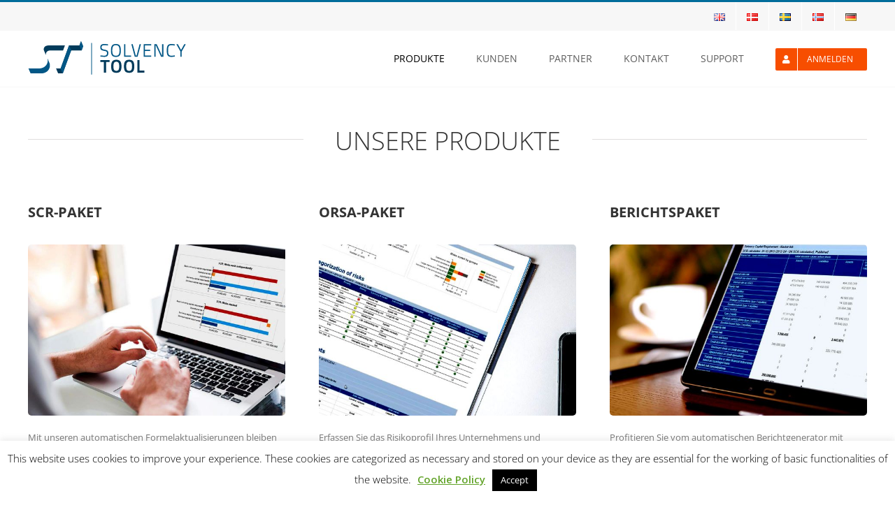

--- FILE ---
content_type: text/html; charset=utf-8
request_url: https://www.solvencytool.com/de/produkte/
body_size: 16051
content:
<!DOCTYPE html>
<html class="avada-html-layout-wide" lang="de-DE" prefix="og: http://ogp.me/ns# fb: http://ogp.me/ns/fb#">
<head>
	<meta http-equiv="X-UA-Compatible" content="IE=edge"/>
	<meta http-equiv="Content-Type" content="text/html; charset=utf-8"/>
	<meta name="viewport" content="width=device-width, initial-scale=1"/>
	<link href="https://fonts.googleapis.com/css?family=Lato:100,100i,200,200i,300,300i,400,400i,500,500i,600,600i,700,700i,800,800i,900,900i%7COpen+Sans:100,100i,200,200i,300,300i,400,400i,500,500i,600,600i,700,700i,800,800i,900,900i%7CIndie+Flower:100,100i,200,200i,300,300i,400,400i,500,500i,600,600i,700,700i,800,800i,900,900i%7COswald:100,100i,200,200i,300,300i,400,400i,500,500i,600,600i,700,700i,800,800i,900,900i" rel="stylesheet"><meta name='robots' content='index, follow, max-image-preview:large, max-snippet:-1, max-video-preview:-1'/>

	<!-- This site is optimized with the Yoast SEO plugin v19.11 - https://yoast.com/wordpress/plugins/seo/ -->
	<title>PRODUKTE - SolvencyTool (DE) - SolvencyTool</title>
	<link rel="canonical" href="https://www.solvencytool.com/de/produkte/"/>
	<meta property="og:locale" content="de_DE"/>
	<meta property="og:type" content="article"/>
	<meta property="og:title" content="PRODUKTE - SolvencyTool (DE) - SolvencyTool"/>
	<meta property="og:url" content="https://www.solvencytool.com/de/produkte/"/>
	<meta property="og:site_name" content="SolvencyTool"/>
	<meta property="article:modified_time" content="2019-04-24T19:46:13+00:00"/>
	<meta name="twitter:card" content="summary_large_image"/>
	<meta name="twitter:label1" content="Geschätzte Lesezeit"/>
	<meta name="twitter:data1" content="4 Minuten"/>
	<script type="application/ld+json" class="yoast-schema-graph">{"@context":"https://schema.org","@graph":[{"@type":"WebPage","@id":"https://www.solvencytool.com/de/produkte/","url":"https://www.solvencytool.com/de/produkte/","name":"PRODUKTE - SolvencyTool (DE) - SolvencyTool","isPartOf":{"@id":"https://www.solvencytool.com/#website"},"datePublished":"2018-04-10T10:55:45+00:00","dateModified":"2019-04-24T19:46:13+00:00","breadcrumb":{"@id":"https://www.solvencytool.com/de/produkte/#breadcrumb"},"inLanguage":"de","potentialAction":[{"@type":"ReadAction","target":["https://www.solvencytool.com/de/produkte/"]}]},{"@type":"BreadcrumbList","@id":"https://www.solvencytool.com/de/produkte/#breadcrumb","itemListElement":[{"@type":"ListItem","position":1,"name":"Home","item":"https://www.solvencytool.com/de/"},{"@type":"ListItem","position":2,"name":"PRODUKTE &#8211; SolvencyTool (DE)"}]},{"@type":"WebSite","@id":"https://www.solvencytool.com/#website","url":"https://www.solvencytool.com/","name":"SolvencyTool","description":"Calculate your Solvency II capital requirements","potentialAction":[{"@type":"SearchAction","target":{"@type":"EntryPoint","urlTemplate":"https://www.solvencytool.com/?s={search_term_string}"},"query-input":"required name=search_term_string"}],"inLanguage":"de"}]}</script>
	<!-- / Yoast SEO plugin. -->


<link rel='dns-prefetch' href='//s.w.org'/>
<link rel="alternate" type="application/rss+xml" title="SolvencyTool &raquo; Feed" href="https://www.solvencytool.com/de/feed/"/>
<link rel="alternate" type="application/rss+xml" title="SolvencyTool &raquo; Kommentar-Feed" href="https://www.solvencytool.com/de/comments/feed/"/>
					<link rel="shortcut icon" href="https://www.solvencytool.com/wp-content/uploads/2018/03/favicon.ico" type="image/x-icon"/>
		
		
		
		
				
		<meta property="og:title" content="PRODUKTE - SolvencyTool (DE)"/>
		<meta property="og:type" content="article"/>
		<meta property="og:url" content="https://www.solvencytool.com/de/produkte/"/>
		<meta property="og:site_name" content="SolvencyTool"/>
		<meta property="og:description" content="UNSERE PRODUKTE  

SCR-PAKET
  
Mit unseren automatischen Formelaktualisierungen bleiben Sie konform. Integrieren Sie Ihre Daten direkt aus Ihrem Data-Warehouse.  

ORSA-PAKET
  Erfassen Sie das Risikoprofil Ihres Unternehmens und aggregieren Sie Ihre eigenen Risikobewertungen.  BERICHTSPAKET
  Profitieren Sie vom automatischen Berichtgenerator mit vollständigem Audit-Trail und legen Sie dem internen Management Berichte"/>

									<meta property="og:image" content="https://www.solvencytool.com/wp-content/uploads/2017/10/logo_ny.png"/>
							<script type="text/javascript">window._wpemojiSettings={"baseUrl":"https:\/\/s.w.org\/images\/core\/emoji\/13.1.0\/72x72\/","ext":".png","svgUrl":"https:\/\/s.w.org\/images\/core\/emoji\/13.1.0\/svg\/","svgExt":".svg","source":{"concatemoji":"https:\/\/www.solvencytool.com\/wp-includes\/js\/wp-emoji-release.min.js?ver=fb926d2dddd4648013b88cb8d6d3679c"}};!function(e,a,t){var n,r,o,i=a.createElement("canvas"),p=i.getContext&&i.getContext("2d");function s(e,t){var a=String.fromCharCode;p.clearRect(0,0,i.width,i.height),p.fillText(a.apply(this,e),0,0);e=i.toDataURL();return p.clearRect(0,0,i.width,i.height),p.fillText(a.apply(this,t),0,0),e===i.toDataURL()}function c(e){var t=a.createElement("script");t.src=e,t.defer=t.type="text/javascript",a.getElementsByTagName("head")[0].appendChild(t)}for(o=Array("flag","emoji"),t.supports={everything:!0,everythingExceptFlag:!0},r=0;r<o.length;r++)t.supports[o[r]]=function(e){if(!p||!p.fillText)return!1;switch(p.textBaseline="top",p.font="600 32px Arial",e){case"flag":return s([127987,65039,8205,9895,65039],[127987,65039,8203,9895,65039])?!1:!s([55356,56826,55356,56819],[55356,56826,8203,55356,56819])&&!s([55356,57332,56128,56423,56128,56418,56128,56421,56128,56430,56128,56423,56128,56447],[55356,57332,8203,56128,56423,8203,56128,56418,8203,56128,56421,8203,56128,56430,8203,56128,56423,8203,56128,56447]);case"emoji":return!s([10084,65039,8205,55357,56613],[10084,65039,8203,55357,56613])}return!1}(o[r]),t.supports.everything=t.supports.everything&&t.supports[o[r]],"flag"!==o[r]&&(t.supports.everythingExceptFlag=t.supports.everythingExceptFlag&&t.supports[o[r]]);t.supports.everythingExceptFlag=t.supports.everythingExceptFlag&&!t.supports.flag,t.DOMReady=!1,t.readyCallback=function(){t.DOMReady=!0},t.supports.everything||(n=function(){t.readyCallback()},a.addEventListener?(a.addEventListener("DOMContentLoaded",n,!1),e.addEventListener("load",n,!1)):(e.attachEvent("onload",n),a.attachEvent("onreadystatechange",function(){"complete"===a.readyState&&t.readyCallback()})),(n=t.source||{}).concatemoji?c(n.concatemoji):n.wpemoji&&n.twemoji&&(c(n.twemoji),c(n.wpemoji)))}(window,document,window._wpemojiSettings);</script>
<style type="text/css">img.wp-smiley,img.emoji{display:inline!important;border:none!important;box-shadow:none!important;height:1em!important;width:1em!important;margin:0 .07em!important;vertical-align:-.1em!important;background:none!important;padding:0!important}</style>
	<link rel='stylesheet' id='layerslider-css' href='https://www.solvencytool.com/wp-content/plugins/LayerSlider/assets/static/layerslider/css/layerslider.css?ver=8.0.1' type='text/css' media='all'/>
<link rel='stylesheet' id='wp-block-library-css' href='https://www.solvencytool.com/wp-includes/css/dist/block-library/style.min.css?ver=fb926d2dddd4648013b88cb8d6d3679c' type='text/css' media='all'/>
<style id='global-styles-inline-css' type='text/css'>body{--wp--preset--color--black:#000;--wp--preset--color--cyan-bluish-gray:#abb8c3;--wp--preset--color--white:#fff;--wp--preset--color--pale-pink:#f78da7;--wp--preset--color--vivid-red:#cf2e2e;--wp--preset--color--luminous-vivid-orange:#ff6900;--wp--preset--color--luminous-vivid-amber:#fcb900;--wp--preset--color--light-green-cyan:#7bdcb5;--wp--preset--color--vivid-green-cyan:#00d084;--wp--preset--color--pale-cyan-blue:#8ed1fc;--wp--preset--color--vivid-cyan-blue:#0693e3;--wp--preset--color--vivid-purple:#9b51e0;--wp--preset--gradient--vivid-cyan-blue-to-vivid-purple:linear-gradient(135deg,rgba(6,147,227,1) 0%,#9b51e0 100%);--wp--preset--gradient--light-green-cyan-to-vivid-green-cyan:linear-gradient(135deg,#7adcb4 0%,#00d082 100%);--wp--preset--gradient--luminous-vivid-amber-to-luminous-vivid-orange:linear-gradient(135deg,rgba(252,185,0,1) 0%,rgba(255,105,0,1) 100%);--wp--preset--gradient--luminous-vivid-orange-to-vivid-red:linear-gradient(135deg,rgba(255,105,0,1) 0%,#cf2e2e 100%);--wp--preset--gradient--very-light-gray-to-cyan-bluish-gray:linear-gradient(135deg,#eee 0%,#a9b8c3 100%);--wp--preset--gradient--cool-to-warm-spectrum:linear-gradient(135deg,#4aeadc 0%,#9778d1 20%,#cf2aba 40%,#ee2c82 60%,#fb6962 80%,#fef84c 100%);--wp--preset--gradient--blush-light-purple:linear-gradient(135deg,#ffceec 0%,#9896f0 100%);--wp--preset--gradient--blush-bordeaux:linear-gradient(135deg,#fecda5 0%,#fe2d2d 50%,#6b003e 100%);--wp--preset--gradient--luminous-dusk:linear-gradient(135deg,#ffcb70 0%,#c751c0 50%,#4158d0 100%);--wp--preset--gradient--pale-ocean:linear-gradient(135deg,#fff5cb 0%,#b6e3d4 50%,#33a7b5 100%);--wp--preset--gradient--electric-grass:linear-gradient(135deg,#caf880 0%,#71ce7e 100%);--wp--preset--gradient--midnight:linear-gradient(135deg,#020381 0%,#2874fc 100%);--wp--preset--duotone--dark-grayscale:url(#wp-duotone-dark-grayscale);--wp--preset--duotone--grayscale:url(#wp-duotone-grayscale);--wp--preset--duotone--purple-yellow:url(#wp-duotone-purple-yellow);--wp--preset--duotone--blue-red:url(#wp-duotone-blue-red);--wp--preset--duotone--midnight:url(#wp-duotone-midnight);--wp--preset--duotone--magenta-yellow:url(#wp-duotone-magenta-yellow);--wp--preset--duotone--purple-green:url(#wp-duotone-purple-green);--wp--preset--duotone--blue-orange:url(#wp-duotone-blue-orange);--wp--preset--font-size--small:13px;--wp--preset--font-size--medium:20px;--wp--preset--font-size--large:36px;--wp--preset--font-size--x-large:42px}.has-black-color{color:var(--wp--preset--color--black)!important}.has-cyan-bluish-gray-color{color:var(--wp--preset--color--cyan-bluish-gray)!important}.has-white-color{color:var(--wp--preset--color--white)!important}.has-pale-pink-color{color:var(--wp--preset--color--pale-pink)!important}.has-vivid-red-color{color:var(--wp--preset--color--vivid-red)!important}.has-luminous-vivid-orange-color{color:var(--wp--preset--color--luminous-vivid-orange)!important}.has-luminous-vivid-amber-color{color:var(--wp--preset--color--luminous-vivid-amber)!important}.has-light-green-cyan-color{color:var(--wp--preset--color--light-green-cyan)!important}.has-vivid-green-cyan-color{color:var(--wp--preset--color--vivid-green-cyan)!important}.has-pale-cyan-blue-color{color:var(--wp--preset--color--pale-cyan-blue)!important}.has-vivid-cyan-blue-color{color:var(--wp--preset--color--vivid-cyan-blue)!important}.has-vivid-purple-color{color:var(--wp--preset--color--vivid-purple)!important}.has-black-background-color{background-color:var(--wp--preset--color--black)!important}.has-cyan-bluish-gray-background-color{background-color:var(--wp--preset--color--cyan-bluish-gray)!important}.has-white-background-color{background-color:var(--wp--preset--color--white)!important}.has-pale-pink-background-color{background-color:var(--wp--preset--color--pale-pink)!important}.has-vivid-red-background-color{background-color:var(--wp--preset--color--vivid-red)!important}.has-luminous-vivid-orange-background-color{background-color:var(--wp--preset--color--luminous-vivid-orange)!important}.has-luminous-vivid-amber-background-color{background-color:var(--wp--preset--color--luminous-vivid-amber)!important}.has-light-green-cyan-background-color{background-color:var(--wp--preset--color--light-green-cyan)!important}.has-vivid-green-cyan-background-color{background-color:var(--wp--preset--color--vivid-green-cyan)!important}.has-pale-cyan-blue-background-color{background-color:var(--wp--preset--color--pale-cyan-blue)!important}.has-vivid-cyan-blue-background-color{background-color:var(--wp--preset--color--vivid-cyan-blue)!important}.has-vivid-purple-background-color{background-color:var(--wp--preset--color--vivid-purple)!important}.has-black-border-color{border-color:var(--wp--preset--color--black)!important}.has-cyan-bluish-gray-border-color{border-color:var(--wp--preset--color--cyan-bluish-gray)!important}.has-white-border-color{border-color:var(--wp--preset--color--white)!important}.has-pale-pink-border-color{border-color:var(--wp--preset--color--pale-pink)!important}.has-vivid-red-border-color{border-color:var(--wp--preset--color--vivid-red)!important}.has-luminous-vivid-orange-border-color{border-color:var(--wp--preset--color--luminous-vivid-orange)!important}.has-luminous-vivid-amber-border-color{border-color:var(--wp--preset--color--luminous-vivid-amber)!important}.has-light-green-cyan-border-color{border-color:var(--wp--preset--color--light-green-cyan)!important}.has-vivid-green-cyan-border-color{border-color:var(--wp--preset--color--vivid-green-cyan)!important}.has-pale-cyan-blue-border-color{border-color:var(--wp--preset--color--pale-cyan-blue)!important}.has-vivid-cyan-blue-border-color{border-color:var(--wp--preset--color--vivid-cyan-blue)!important}.has-vivid-purple-border-color{border-color:var(--wp--preset--color--vivid-purple)!important}.has-vivid-cyan-blue-to-vivid-purple-gradient-background{background:var(--wp--preset--gradient--vivid-cyan-blue-to-vivid-purple)!important}.has-light-green-cyan-to-vivid-green-cyan-gradient-background{background:var(--wp--preset--gradient--light-green-cyan-to-vivid-green-cyan)!important}.has-luminous-vivid-amber-to-luminous-vivid-orange-gradient-background{background:var(--wp--preset--gradient--luminous-vivid-amber-to-luminous-vivid-orange)!important}.has-luminous-vivid-orange-to-vivid-red-gradient-background{background:var(--wp--preset--gradient--luminous-vivid-orange-to-vivid-red)!important}.has-very-light-gray-to-cyan-bluish-gray-gradient-background{background:var(--wp--preset--gradient--very-light-gray-to-cyan-bluish-gray)!important}.has-cool-to-warm-spectrum-gradient-background{background:var(--wp--preset--gradient--cool-to-warm-spectrum)!important}.has-blush-light-purple-gradient-background{background:var(--wp--preset--gradient--blush-light-purple)!important}.has-blush-bordeaux-gradient-background{background:var(--wp--preset--gradient--blush-bordeaux)!important}.has-luminous-dusk-gradient-background{background:var(--wp--preset--gradient--luminous-dusk)!important}.has-pale-ocean-gradient-background{background:var(--wp--preset--gradient--pale-ocean)!important}.has-electric-grass-gradient-background{background:var(--wp--preset--gradient--electric-grass)!important}.has-midnight-gradient-background{background:var(--wp--preset--gradient--midnight)!important}.has-small-font-size{font-size:var(--wp--preset--font-size--small)!important}.has-medium-font-size{font-size:var(--wp--preset--font-size--medium)!important}.has-large-font-size{font-size:var(--wp--preset--font-size--large)!important}.has-x-large-font-size{font-size:var(--wp--preset--font-size--x-large)!important}</style>
<link rel='stylesheet' id='cookie-law-info-css' href='https://www.solvencytool.com/wp-content/plugins/cookie-law-info/legacy/public/css/cookie-law-info-public.css?ver=3.3.6' type='text/css' media='all'/>
<link rel='stylesheet' id='cookie-law-info-gdpr-css' href='https://www.solvencytool.com/wp-content/plugins/cookie-law-info/legacy/public/css/cookie-law-info-gdpr.css?ver=3.3.6' type='text/css' media='all'/>
<link rel='stylesheet' id='avada-stylesheet-css' href='https://www.solvencytool.com/wp-content/themes/Avada/assets/css/style.min.css?ver=5.7.2' type='text/css' media='all'/>
<!--[if lte IE 9]>
<link rel='stylesheet' id='avada-IE-fontawesome-css'  href='https://www.solvencytool.com/wp-content/themes/Avada/includes/lib/assets/fonts/fontawesome/font-awesome.min.css?ver=5.7.2' type='text/css' media='all' />
<![endif]-->
<!--[if IE]>
<link rel='stylesheet' id='avada-IE-css'  href='https://www.solvencytool.com/wp-content/themes/Avada/assets/css/ie.min.css?ver=5.7.2' type='text/css' media='all' />
<![endif]-->
<link rel='stylesheet' id='fusion-dynamic-css-css' href='https://www.solvencytool.com/wp-content/uploads/fusion-styles/11cf7fe2dce9e7501efc6ff7827aa841.min.css?ver=fb926d2dddd4648013b88cb8d6d3679c' type='text/css' media='all'/>
<script type='text/javascript' src='https://www.solvencytool.com/wp-includes/js/jquery/jquery.min.js?ver=3.6.0' id='jquery-core-js'></script>
<script type='text/javascript' src='https://www.solvencytool.com/wp-includes/js/jquery/jquery-migrate.min.js?ver=3.3.2' id='jquery-migrate-js'></script>
<script type='text/javascript' id='layerslider-utils-js-extra'>//<![CDATA[
var LS_Meta={"v":"8.0.1","fixGSAP":"1"};
//]]></script>
<script type='text/javascript' src='https://www.solvencytool.com/wp-content/plugins/LayerSlider/assets/static/layerslider/js/layerslider.utils.js?ver=8.0.1' id='layerslider-utils-js'></script>
<script type='text/javascript' src='https://www.solvencytool.com/wp-content/plugins/LayerSlider/assets/static/layerslider/js/layerslider.kreaturamedia.jquery.js?ver=8.0.1' id='layerslider-js'></script>
<script type='text/javascript' src='https://www.solvencytool.com/wp-content/plugins/LayerSlider/assets/static/layerslider/js/layerslider.transitions.js?ver=8.0.1' id='layerslider-transitions-js'></script>
<script type='text/javascript' id='cookie-law-info-js-extra'>//<![CDATA[
var Cli_Data={"nn_cookie_ids":[],"cookielist":[],"non_necessary_cookies":[],"ccpaEnabled":"","ccpaRegionBased":"","ccpaBarEnabled":"","strictlyEnabled":["necessary","obligatoire"],"ccpaType":"gdpr","js_blocking":"","custom_integration":"","triggerDomRefresh":"","secure_cookies":""};var cli_cookiebar_settings={"animate_speed_hide":"500","animate_speed_show":"500","background":"#FFF","border":"#b1a6a6c2","border_on":"","button_1_button_colour":"#000","button_1_button_hover":"#000000","button_1_link_colour":"#fff","button_1_as_button":"1","button_1_new_win":"","button_2_button_colour":"#333","button_2_button_hover":"#292929","button_2_link_colour":"#62a329","button_2_as_button":"","button_2_hidebar":"","button_3_button_colour":"#000","button_3_button_hover":"#000000","button_3_link_colour":"#fff","button_3_as_button":"1","button_3_new_win":"","button_4_button_colour":"#000","button_4_button_hover":"#000000","button_4_link_colour":"#62a329","button_4_as_button":"","button_7_button_colour":"#61a229","button_7_button_hover":"#4e8221","button_7_link_colour":"#fff","button_7_as_button":"1","button_7_new_win":"","font_family":"inherit","header_fix":"","notify_animate_hide":"1","notify_animate_show":"","notify_div_id":"#cookie-law-info-bar","notify_position_horizontal":"right","notify_position_vertical":"bottom","scroll_close":"","scroll_close_reload":"","accept_close_reload":"","reject_close_reload":"","showagain_tab":"1","showagain_background":"#fff","showagain_border":"#000","showagain_div_id":"#cookie-law-info-again","showagain_x_position":"100px","text":"#000","show_once_yn":"","show_once":"10000","logging_on":"","as_popup":"","popup_overlay":"1","bar_heading_text":"","cookie_bar_as":"banner","popup_showagain_position":"bottom-right","widget_position":"left"};var log_object={"ajax_url":"https:\/\/www.solvencytool.com\/wp-admin\/admin-ajax.php"};
//]]></script>
<script type='text/javascript' src='https://www.solvencytool.com/wp-content/plugins/cookie-law-info/legacy/public/js/cookie-law-info-public.js?ver=3.3.6' id='cookie-law-info-js'></script>
<meta name="generator" content="Powered by LayerSlider 8.0.1 - Build Heros, Sliders, and Popups. Create Animations and Beautiful, Rich Web Content as Easy as Never Before on WordPress."/>
<!-- LayerSlider updates and docs at: https://layerslider.com -->
<link rel="https://api.w.org/" href="https://www.solvencytool.com/wp-json/"/><link rel="alternate" type="application/json" href="https://www.solvencytool.com/wp-json/wp/v2/pages/1436"/><link rel="EditURI" type="application/rsd+xml" title="RSD" href="https://www.solvencytool.com/xmlrpc.php?rsd"/>
<link rel="wlwmanifest" type="application/wlwmanifest+xml" href="https://www.solvencytool.com/wp-includes/wlwmanifest.xml"/> 

<link rel='shortlink' href='https://www.solvencytool.com/?p=1436'/>
<link rel="alternate" type="application/json+oembed" href="https://www.solvencytool.com/wp-json/oembed/1.0/embed?url=https%3A%2F%2Fwww.solvencytool.com%2Fde%2Fprodukte%2F"/>
<link rel="alternate" type="text/xml+oembed" href="https://www.solvencytool.com/wp-json/oembed/1.0/embed?url=https%3A%2F%2Fwww.solvencytool.com%2Fde%2Fprodukte%2F&#038;format=xml"/>
<link rel="alternate" href="https://www.solvencytool.com/products/" hreflang="en"/>
<link rel="alternate" href="https://www.solvencytool.com/da/produkter/" hreflang="da"/>
<link rel="alternate" href="https://www.solvencytool.com/sv/produkter/" hreflang="sv"/>
<link rel="alternate" href="https://www.solvencytool.com/nb/produkter/" hreflang="nb"/>
<link rel="alternate" href="https://www.solvencytool.com/de/produkte/" hreflang="de"/>
<style type="text/css">.recentcomments a{display:inline!important;padding:0!important;margin:0!important}</style>		
		
	<script type="text/javascript">var doc=document.documentElement;doc.setAttribute('data-useragent',navigator.userAgent);</script>

	<script type="text/javascript" src="/scripts/contacts.js?v=1"></script></head>

<body class="page-template page-template-100-width page-template-100-width-php page page-id-1436 page-parent fusion-image-hovers fusion-body ltr fusion-sticky-header no-tablet-sticky-header no-mobile-sticky-header no-mobile-slidingbar no-mobile-totop fusion-disable-outline mobile-logo-pos-left layout-wide-mode fusion-top-header menu-text-align-center mobile-menu-design-modern fusion-show-pagination-text fusion-header-layout-v2 avada-responsive avada-footer-fx-none fusion-search-form-classic fusion-avatar-square">
	<a class="skip-link screen-reader-text" href="#content">Skip to content</a>
				<div id="wrapper" class="">
		<div id="home" style="position:relative;top:-1px;"></div>
		
			<header class="fusion-header-wrapper">
				<div class="fusion-header-v2 fusion-logo-left fusion-sticky-menu- fusion-sticky-logo-1 fusion-mobile-logo-1  fusion-mobile-menu-design-modern">
					
<div class="fusion-secondary-header">
	<div class="fusion-row">
							<div class="fusion-alignright">
				<nav class="fusion-secondary-menu" role="navigation" aria-label="Secondary Menu"><ul id="menu-languages" class="menu"><li id="menu-item-197-en" class="lang-item lang-item-9 lang-item-en lang-item-first menu-item menu-item-type-custom menu-item-object-custom menu-item-197-en" data-classes="lang-item" data-item-id="197-en"><a href="https://www.solvencytool.com/products/" class="fusion-bar-highlight" role="menuitem" hreflang="en-GB" lang="en-GB"><span class="menu-text"><img src="[data-uri]" title="English" alt="English"/></span></a></li><li id="menu-item-197-da" class="lang-item lang-item-14 lang-item-da menu-item menu-item-type-custom menu-item-object-custom menu-item-197-da" data-classes="lang-item" data-item-id="197-da"><a href="https://www.solvencytool.com/da/produkter/" class="fusion-bar-highlight" role="menuitem" hreflang="da-DK" lang="da-DK"><span class="menu-text"><img src="[data-uri]" title="Dansk" alt="Dansk"/></span></a></li><li id="menu-item-197-sv" class="lang-item lang-item-33 lang-item-sv menu-item menu-item-type-custom menu-item-object-custom menu-item-197-sv" data-classes="lang-item" data-item-id="197-sv"><a href="https://www.solvencytool.com/sv/produkter/" class="fusion-bar-highlight" role="menuitem" hreflang="sv-SE" lang="sv-SE"><span class="menu-text"><img src="[data-uri]" title="Svenska" alt="Svenska"/></span></a></li><li id="menu-item-197-nb" class="lang-item lang-item-37 lang-item-nb menu-item menu-item-type-custom menu-item-object-custom menu-item-197-nb" data-classes="lang-item" data-item-id="197-nb"><a href="https://www.solvencytool.com/nb/produkter/" class="fusion-bar-highlight" role="menuitem" hreflang="nb-NO" lang="nb-NO"><span class="menu-text"><img src="[data-uri]" title="Norsk Bokmål" alt="Norsk Bokmål"/></span></a></li><li id="menu-item-197-de" class="lang-item lang-item-41 lang-item-de current-lang menu-item menu-item-type-custom menu-item-object-custom menu-item-197-de" data-classes="lang-item" data-item-id="197-de"><a href="https://www.solvencytool.com/de/produkte/" class="fusion-bar-highlight" role="menuitem" hreflang="de-DE" lang="de-DE"><span class="menu-text"><img src="[data-uri]" title="Deutsch" alt="Deutsch"/></span></a></li></ul></nav><nav class="fusion-mobile-nav-holder fusion-mobile-menu-text-align-left" aria-label="Secondary Mobile Menu"></nav>			</div>
			</div>
</div>
<div class="fusion-header-sticky-height"></div>
<div class="fusion-header">
	<div class="fusion-row">
					<div class="fusion-logo" data-margin-top="15px" data-margin-bottom="0px" data-margin-left="0px" data-margin-right="0px">
			<a class="fusion-logo-link" href="https://www.solvencytool.com/de/">

						<!-- standard logo -->
			<img src="https://www.solvencytool.com/wp-content/uploads/2017/10/logo_ny.png" srcset="https://www.solvencytool.com/wp-content/uploads/2017/10/logo_ny.png 1x, https://www.solvencytool.com/wp-content/uploads/2017/10/logo_ny@2x.png 2x" width="226" height="48" style="max-height:48px;height:auto;" alt="SolvencyTool Logo" retina_logo_url="https://www.solvencytool.com/wp-content/uploads/2017/10/logo_ny@2x.png" class="fusion-standard-logo"/>

											<!-- mobile logo -->
				<img src="https://www.solvencytool.com/wp-content/uploads/2017/10/logo_ny.png" srcset="https://www.solvencytool.com/wp-content/uploads/2017/10/logo_ny.png 1x, https://www.solvencytool.com/wp-content/uploads/2017/10/logo_ny.png 2x" width="226" height="48" style="max-height:48px;height:auto;" alt="SolvencyTool Logo" retina_logo_url="https://www.solvencytool.com/wp-content/uploads/2017/10/logo_ny.png" class="fusion-mobile-logo"/>
			
											<!-- sticky header logo -->
				<img src="https://www.solvencytool.com/wp-content/uploads/2017/10/logo_ny.png" srcset="https://www.solvencytool.com/wp-content/uploads/2017/10/logo_ny.png 1x, https://www.solvencytool.com/wp-content/uploads/2017/10/logo_ny@2x.png 2x" width="226" height="48" style="max-height:48px;height:auto;" alt="SolvencyTool Logo" retina_logo_url="https://www.solvencytool.com/wp-content/uploads/2017/10/logo_ny@2x.png" class="fusion-sticky-logo"/>
					</a>
		</div>		<nav class="fusion-main-menu" aria-label="Main Menu"><ul id="menu-main-menu-de" class="fusion-menu"><li id="menu-item-1659" class="menu-item menu-item-type-post_type menu-item-object-page current-menu-item page_item page-item-1436 current_page_item menu-item-has-children menu-item-1659 fusion-dropdown-menu" data-item-id="1659"><a href="https://www.solvencytool.com/de/produkte/" class="fusion-bar-highlight" role="menuitem"><span class="menu-text">PRODUKTE</span></a><ul role="menu" class="sub-menu"><li id="menu-item-1660" class="menu-item menu-item-type-post_type menu-item-object-page menu-item-1660 fusion-dropdown-submenu"><a href="https://www.solvencytool.com/de/produkte/scr-paket/" class="fusion-bar-highlight" role="menuitem"><span>SCR-PAKET</span></a></li><li id="menu-item-1738" class="menu-item menu-item-type-post_type menu-item-object-page menu-item-1738 fusion-dropdown-submenu"><a href="https://www.solvencytool.com/de/produkte/orsa-paket/" class="fusion-bar-highlight" role="menuitem"><span>ORSA-PAKET</span></a></li><li id="menu-item-1737" class="menu-item menu-item-type-post_type menu-item-object-page menu-item-1737 fusion-dropdown-submenu"><a href="https://www.solvencytool.com/de/produkte/berichtspaket/" class="fusion-bar-highlight" role="menuitem"><span>BERICHTSPAKET</span></a></li></ul></li><li id="menu-item-1653" class="menu-item menu-item-type-post_type menu-item-object-page menu-item-1653" data-item-id="1653"><a href="https://www.solvencytool.com/de/kunden/" class="fusion-bar-highlight" role="menuitem"><span class="menu-text">KUNDEN</span></a></li><li id="menu-item-1654" class="menu-item menu-item-type-post_type menu-item-object-page menu-item-1654" data-item-id="1654"><a href="https://www.solvencytool.com/de/partner/" class="fusion-bar-highlight" role="menuitem"><span class="menu-text">PARTNER</span></a></li><li id="menu-item-1658" class="menu-item menu-item-type-post_type menu-item-object-page menu-item-1658" data-item-id="1658"><a href="https://www.solvencytool.com/de/kontakt/" class="fusion-bar-highlight" role="menuitem"><span class="menu-text">KONTAKT</span></a></li><li id="menu-item-1655" class="menu-item menu-item-type-post_type menu-item-object-page menu-item-1655" data-item-id="1655"><a href="https://www.solvencytool.com/de/support/" class="fusion-bar-highlight" role="menuitem"><span class="menu-text">SUPPORT</span></a></li><li id="menu-item-1661" class="menu-item menu-item-type-custom menu-item-object-custom menu-item-1661 fusion-menu-item-button" data-item-id="1661"><a href="https://app.solvencytool.com/login" class="fusion-bar-highlight" role="menuitem"><span class="menu-text fusion-button button-default button-small"><span class="button-icon-divider-left"><i class="glyphicon  fa fa-user"></i></span><span class="fusion-button-text-left">ANMELDEN</span></span></a></li></ul></nav>	<div class="fusion-mobile-menu-icons">
							<a href="#" class="fusion-icon fusion-icon-bars" aria-label="Toggle mobile menu" aria-expanded="false"></a>
		
		
		
			</div>
	
<nav class="fusion-mobile-nav-holder fusion-mobile-menu-text-align-left" aria-label="Main Menu Mobile"></nav>

					</div>
</div>
				</div>
				<div class="fusion-clearfix"></div>
			</header>
					
		
		<div id="sliders-container">
					</div>
				
		
									
				<main id="main" role="main" class="clearfix width-100" style="padding-left:30px;padding-right:30px">
			<div class="fusion-row" style="max-width:100%;">
<section id="content" class="full-width">
					<div id="post-1436" class="post-1436 page type-page status-publish hentry">
			<span class="entry-title rich-snippet-hidden">PRODUKTE &#8211; SolvencyTool (DE)</span><span class="vcard rich-snippet-hidden"><span class="fn"><a href="https://www.solvencytool.com/de/author/caspar/" title="Beiträge von caspar" rel="author">caspar</a></span></span><span class="updated rich-snippet-hidden">2019-04-24T19:46:13+00:00</span>						<div class="post-content">
				<div class="fusion-fullwidth fullwidth-box nonhundred-percent-fullwidth non-hundred-percent-height-scrolling" style='background-color: rgba(255,255,255,0);background-position: center center;background-repeat: no-repeat;padding-top:30px;padding-right:30px;padding-bottom:80px;padding-left:30px;'><div class="fusion-builder-row fusion-row "><div class="fusion-layout-column fusion_builder_column fusion_builder_column_1_1  fusion-one-full fusion-column-first fusion-column-last 1_1" style='margin-top:0px;margin-bottom:20px;'>
					<div class="fusion-column-wrapper" style="padding: 0px 0px 0px 0px;background-position:left top;background-repeat:no-repeat;-webkit-background-size:cover;-moz-background-size:cover;-o-background-size:cover;background-size:cover;" data-bg-url="">
						<div class="fusion-title title fusion-title-center fusion-title-size-two" style="margin-top:20px;margin-bottom:40px;"><div class="title-sep-container title-sep-container-left"><div class="title-sep sep-single sep-solid" style="border-color:#e0dede;"></div></div><h2 class="title-heading-center">UNSERE PRODUKTE</h2><div class="title-sep-container title-sep-container-right"><div class="title-sep sep-single sep-solid" style="border-color:#e0dede;"></div></div></div><div class="fusion-clearfix"></div>

					</div>
				</div><div class="fusion-layout-column fusion_builder_column fusion_builder_column_1_3  fusion-one-third fusion-column-first 1_3" style='margin-top:0px;margin-bottom:20px;width:33.33%;width:calc(33.33% - ( ( 4% + 4% ) * 0.3333 ) );margin-right: 4%;'>
					<div class="fusion-column-wrapper" style="padding: 0px 0px 0px 0px;background-position:left top;background-repeat:no-repeat;-webkit-background-size:cover;-moz-background-size:cover;-o-background-size:cover;background-size:cover;" data-bg-url="">
						<div class="fusion-title title fusion-sep-none fusion-title-size-four" style="margin-top:0px;margin-bottom:31px;"><h4 class="title-heading-left"><p><strong>SCR-PAKET<br/>
</strong></p></h4></div><div class="imageframe-align-center"><div class="imageframe-liftup imageframe-1"><style scoped="scoped">.imageframe-liftup.imageframe-1:before{-webkit-border-radius:5px;-moz-border-radius:5px;border-radius:5px}</style><span style="-webkit-border-radius:5px;-moz-border-radius:5px;border-radius:5px;" class="fusion-imageframe imageframe-none imageframe-1"><a class="fusion-no-lightbox" href="/de/produkte/scr-paket/" target="_self" aria-label="produkt1_tonet"><img src="https://www.solvencytool.com/wp-content/uploads/2017/02/produkt1_tonet.jpg" width="900" height="600" alt="" class="img-responsive wp-image-933" srcset="https://www.solvencytool.com/wp-content/uploads/2017/02/produkt1_tonet-200x133.jpg 200w, https://www.solvencytool.com/wp-content/uploads/2017/02/produkt1_tonet-400x267.jpg 400w, https://www.solvencytool.com/wp-content/uploads/2017/02/produkt1_tonet-600x400.jpg 600w, https://www.solvencytool.com/wp-content/uploads/2017/02/produkt1_tonet-800x533.jpg 800w, https://www.solvencytool.com/wp-content/uploads/2017/02/produkt1_tonet.jpg 900w" sizes="(max-width: 800px) 100vw, 600px"/></a></span></div></div><div class="fusion-sep-clear"></div><div class="fusion-separator fusion-full-width-sep sep-none" style="margin-left: auto;margin-right: auto;margin-top:20px;"></div><div class="fusion-text"><p style="text-align: left;">Mit unseren automatischen Formelaktualisierungen bleiben Sie konform. Integrieren Sie Ihre Daten direkt aus Ihrem Data-Warehouse.</p>
</div><div class="fusion-clearfix"></div>

					</div>
				</div><div class="fusion-layout-column fusion_builder_column fusion_builder_column_1_3  fusion-one-third 1_3" style='margin-top:0px;margin-bottom:20px;width:33.33%;width:calc(33.33% - ( ( 4% + 4% ) * 0.3333 ) );margin-right: 4%;'>
					<div class="fusion-column-wrapper" style="padding: 0px 0px 0px 0px;background-position:left top;background-repeat:no-repeat;-webkit-background-size:cover;-moz-background-size:cover;-o-background-size:cover;background-size:cover;" data-bg-url="">
						<div class="fusion-title title fusion-sep-none fusion-title-size-four" style="margin-top:0px;margin-bottom:31px;"><h4 class="title-heading-left"><p><strong>ORSA-PAKET<br/>
</strong></p></h4></div><div class="imageframe-align-center"><div class="imageframe-liftup imageframe-2"><style scoped="scoped">.imageframe-liftup.imageframe-2:before{-webkit-border-radius:5px;-moz-border-radius:5px;border-radius:5px}</style><span style="-webkit-border-radius:5px;-moz-border-radius:5px;border-radius:5px;" class="fusion-imageframe imageframe-none imageframe-2"><a class="fusion-no-lightbox" href="/de/produkte/orsa-paket/" target="_self" aria-label="produkt2_tonet"><img loading="lazy" src="https://www.solvencytool.com/wp-content/uploads/2017/02/produkt2_tonet.jpg" width="900" height="600" alt="" class="img-responsive wp-image-934" srcset="https://www.solvencytool.com/wp-content/uploads/2017/02/produkt2_tonet-200x133.jpg 200w, https://www.solvencytool.com/wp-content/uploads/2017/02/produkt2_tonet-400x267.jpg 400w, https://www.solvencytool.com/wp-content/uploads/2017/02/produkt2_tonet-600x400.jpg 600w, https://www.solvencytool.com/wp-content/uploads/2017/02/produkt2_tonet-800x533.jpg 800w, https://www.solvencytool.com/wp-content/uploads/2017/02/produkt2_tonet.jpg 900w" sizes="(max-width: 800px) 100vw, 600px"/></a></span></div></div><div class="fusion-sep-clear"></div><div class="fusion-separator fusion-full-width-sep sep-none" style="margin-left: auto;margin-right: auto;margin-top:20px;"></div><div class="fusion-text"><p>Erfassen Sie das Risikoprofil Ihres Unternehmens und aggregieren Sie Ihre eigenen Risikobewertungen.</p>
</div><div class="fusion-clearfix"></div>

					</div>
				</div><div class="fusion-layout-column fusion_builder_column fusion_builder_column_1_3  fusion-one-third fusion-column-last 1_3" style='margin-top:0px;margin-bottom:20px;width:33.33%;width:calc(33.33% - ( ( 4% + 4% ) * 0.3333 ) );'>
					<div class="fusion-column-wrapper" style="padding: 0px 0px 0px 0px;background-position:left top;background-repeat:no-repeat;-webkit-background-size:cover;-moz-background-size:cover;-o-background-size:cover;background-size:cover;" data-bg-url="">
						<div class="fusion-title title fusion-sep-none fusion-title-size-four" style="margin-top:0px;margin-bottom:31px;"><h4 class="title-heading-left"><strong>BERICHTSPAKET<br/>
</strong></h4></div><div class="imageframe-align-center"><div class="imageframe-liftup imageframe-3"><style scoped="scoped">.imageframe-liftup.imageframe-3:before{-webkit-border-radius:5px;-moz-border-radius:5px;border-radius:5px}</style><span style="-webkit-border-radius:5px;-moz-border-radius:5px;border-radius:5px;" class="fusion-imageframe imageframe-none imageframe-3"><a class="fusion-no-lightbox" href="/de/produkte/berichtspaket/" target="_self" aria-label="produkt3_tonet"><img loading="lazy" src="https://www.solvencytool.com/wp-content/uploads/2017/02/produkt3_tonet.jpg" width="900" height="600" alt="" class="img-responsive wp-image-935" srcset="https://www.solvencytool.com/wp-content/uploads/2017/02/produkt3_tonet-200x133.jpg 200w, https://www.solvencytool.com/wp-content/uploads/2017/02/produkt3_tonet-400x267.jpg 400w, https://www.solvencytool.com/wp-content/uploads/2017/02/produkt3_tonet-600x400.jpg 600w, https://www.solvencytool.com/wp-content/uploads/2017/02/produkt3_tonet-800x533.jpg 800w, https://www.solvencytool.com/wp-content/uploads/2017/02/produkt3_tonet.jpg 900w" sizes="(max-width: 800px) 100vw, 600px"/></a></span></div></div><div class="fusion-sep-clear"></div><div class="fusion-separator fusion-full-width-sep sep-none" style="margin-left: auto;margin-right: auto;margin-top:20px;"></div><div class="fusion-text"><p>Profitieren Sie vom automatischen Berichtgenerator mit vollständigem Audit-Trail und legen Sie dem internen Management Berichte vor.</p>
</div><div class="fusion-clearfix"></div>

					</div>
				</div></div></div>
							</div>
												</div>
	</section>
					
				</div>  <!-- fusion-row -->
			</main>  <!-- #main -->
			
			
			
										
				<div class="fusion-footer">
						
	<footer role="contentinfo" class="fusion-footer-widget-area fusion-widget-area">
		<div class="fusion-row">
			<div class="fusion-columns fusion-columns-4 fusion-widget-area">
				
																									<div class="fusion-column col-lg-3 col-md-3 col-sm-3">
							<section id="custom_html-3" class="widget_text fusion-footer-widget-column widget widget_custom_html"><h4 class="widget-title">Contact SolvencyTool</h4><div class="textwidget custom-html-widget"><div class="contact-info-container">
<p class="address">Høje Taastrup Boulevard 52, 1. floor<br>DK-2630 Taastrup<br>Denmark</p>
<p class="phone">Phone: +45 7023 2016 (8am – 6pm)</p>
<p class="email">Email: <script type="text/javascript">st();</script></p>
</div></div><div style="clear:both;"></div></section>																					</div>
																										<div class="fusion-column col-lg-3 col-md-3 col-sm-3">
													</div>
																										<div class="fusion-column col-lg-3 col-md-3 col-sm-3">
													</div>
																										<div class="fusion-column fusion-column-last col-lg-3 col-md-3 col-sm-3">
													</div>
																											
				<div class="fusion-clearfix"></div>
			</div> <!-- fusion-columns -->
		</div> <!-- fusion-row -->
	</footer> <!-- fusion-footer-widget-area -->

	
	<footer id="footer" class="fusion-footer-copyright-area">
		<div class="fusion-row">
			<div class="fusion-copyright-content">

				<div class="fusion-copyright-notice">
		<div>
		Copyright 2012 - 2020 SolvencyTool | All Rights Reserved 	</div>
</div>
<div class="fusion-social-links-footer">
	</div>

			</div> <!-- fusion-fusion-copyright-content -->
		</div> <!-- fusion-row -->
	</footer> <!-- #footer -->
				</div> <!-- fusion-footer -->
			
								</div> <!-- wrapper -->

								<a class="fusion-one-page-text-link fusion-page-load-link"></a>

		<!--googleoff: all--><div id="cookie-law-info-bar" data-nosnippet="true"><span>This website uses cookies to improve your experience. These cookies are categorized as necessary and stored on your device as they are essential for the working of basic functionalities of the website. <a href="https://www.solvencytool.com/cookie-policy/" id="CONSTANT_OPEN_URL" class="cli-plugin-main-link" style="margin:5px">Cookie Policy</a><a role='button' data-cli_action="accept" id="cookie_action_close_header" class="medium cli-plugin-button cli-plugin-main-button cookie_action_close_header cli_action_button wt-cli-accept-btn" style="margin:5px">Accept</a></span></div><div id="cookie-law-info-again" data-nosnippet="true"><span id="cookie_hdr_showagain">Cookie Policy</span></div><div class="cli-modal" data-nosnippet="true" id="cliSettingsPopup" tabindex="-1" role="dialog" aria-labelledby="cliSettingsPopup" aria-hidden="true">
  <div class="cli-modal-dialog" role="document">
	<div class="cli-modal-content cli-bar-popup">
		  <button type="button" class="cli-modal-close" id="cliModalClose">
			<svg class="" viewBox="0 0 24 24"><path d="M19 6.41l-1.41-1.41-5.59 5.59-5.59-5.59-1.41 1.41 5.59 5.59-5.59 5.59 1.41 1.41 5.59-5.59 5.59 5.59 1.41-1.41-5.59-5.59z"></path><path d="M0 0h24v24h-24z" fill="none"></path></svg>
			<span class="wt-cli-sr-only">Schließen</span>
		  </button>
		  <div class="cli-modal-body">
			<div class="cli-container-fluid cli-tab-container">
	<div class="cli-row">
		<div class="cli-col-12 cli-align-items-stretch cli-px-0">
			<div class="cli-privacy-overview">
				<h4>Privacy Overview</h4>				<div class="cli-privacy-content">
					<div class="cli-privacy-content-text">This website uses cookies to improve your experience while you navigate through the website. Out of these cookies, the cookies that are categorized as necessary are stored on your browser as they are essential for the working of basic functionalities of the website. We also use third-party cookies that help us analyze and understand how you use this website. These cookies will be stored in your browser only with your consent. You also have the option to opt-out of these cookies. But opting out of some of these cookies may have an effect on your browsing experience.</div>
				</div>
				<a class="cli-privacy-readmore" aria-label="Mehr anzeigen" role="button" data-readmore-text="Mehr anzeigen" data-readless-text="Weniger anzeigen"></a>			</div>
		</div>
		<div class="cli-col-12 cli-align-items-stretch cli-px-0 cli-tab-section-container">
												<div class="cli-tab-section">
						<div class="cli-tab-header">
							<a role="button" tabindex="0" class="cli-nav-link cli-settings-mobile" data-target="necessary" data-toggle="cli-toggle-tab">
								Necessary							</a>
															<div class="wt-cli-necessary-checkbox">
									<input type="checkbox" class="cli-user-preference-checkbox" id="wt-cli-checkbox-necessary" data-id="checkbox-necessary" checked="checked"/>
									<label class="form-check-label" for="wt-cli-checkbox-necessary">Necessary</label>
								</div>
								<span class="cli-necessary-caption">immer aktiv</span>
													</div>
						<div class="cli-tab-content">
							<div class="cli-tab-pane cli-fade" data-id="necessary">
								<div class="wt-cli-cookie-description">
									Necessary cookies are absolutely essential for the website to function properly. This category only includes cookies that ensures basic functionalities and security features of the website. These cookies do not store any personal information.								</div>
							</div>
						</div>
					</div>
																		</div>
	</div>
</div>
		  </div>
		  <div class="cli-modal-footer">
			<div class="wt-cli-element cli-container-fluid cli-tab-container">
				<div class="cli-row">
					<div class="cli-col-12 cli-align-items-stretch cli-px-0">
						<div class="cli-tab-footer wt-cli-privacy-overview-actions">
						
															<a id="wt-cli-privacy-save-btn" role="button" tabindex="0" data-cli-action="accept" class="wt-cli-privacy-btn cli_setting_save_button wt-cli-privacy-accept-btn cli-btn">SPEICHERN &amp; AKZEPTIEREN</a>
													</div>
						
					</div>
				</div>
			</div>
		</div>
	</div>
  </div>
</div>
<div class="cli-modal-backdrop cli-fade cli-settings-overlay"></div>
<div class="cli-modal-backdrop cli-fade cli-popupbar-overlay"></div>
<!--googleon: all-->				<script type="text/javascript">jQuery(document).ready(function(){var ajaxurl='https://www.solvencytool.com/wp-admin/admin-ajax.php';if(0<jQuery('.fusion-login-nonce').length){jQuery.get(ajaxurl,{'action':'fusion_login_nonce'},function(response){jQuery('.fusion-login-nonce').html(response);});}});</script>
				<!--[if IE 9]>
<script type='text/javascript' src='https://www.solvencytool.com/wp-content/themes/Avada/includes/lib/assets/min/js/general/fusion-ie9.js?ver=1' id='fusion-ie9-js'></script>
<![endif]-->
<script type='text/javascript' src='https://www.solvencytool.com/wp-content/themes/Avada/includes/lib/assets/min/js/library/isotope.js?ver=3.0.4' id='isotope-js'></script>
<script type='text/javascript' src='https://www.solvencytool.com/wp-content/themes/Avada/includes/lib/assets/min/js/library/jquery.infinitescroll.js?ver=2.1' id='jquery-infinite-scroll-js'></script>
<script type='text/javascript' src='https://www.solvencytool.com/wp-content/plugins/fusion-core/js/min/avada-faqs.js?ver=1' id='avada-faqs-js'></script>
<script type='text/javascript' src='https://www.solvencytool.com/wp-content/themes/Avada/includes/lib/assets/min/js/library/modernizr.js?ver=3.3.1' id='modernizr-js'></script>
<script type='text/javascript' src='https://www.solvencytool.com/wp-content/themes/Avada/includes/lib/assets/min/js/library/jquery.fitvids.js?ver=1.1' id='jquery-fitvids-js'></script>
<script type='text/javascript' id='fusion-video-general-js-extra'>//<![CDATA[
var fusionVideoGeneralVars={"status_vimeo":"1","status_yt":"1"};
//]]></script>
<script type='text/javascript' src='https://www.solvencytool.com/wp-content/themes/Avada/includes/lib/assets/min/js/library/fusion-video-general.js?ver=1' id='fusion-video-general-js'></script>
<script type='text/javascript' id='jquery-lightbox-js-extra'>//<![CDATA[
var fusionLightboxVideoVars={"lightbox_video_width":"1280","lightbox_video_height":"720"};
//]]></script>
<script type='text/javascript' src='https://www.solvencytool.com/wp-content/themes/Avada/includes/lib/assets/min/js/library/jquery.ilightbox.js?ver=2.2.3' id='jquery-lightbox-js'></script>
<script type='text/javascript' src='https://www.solvencytool.com/wp-content/themes/Avada/includes/lib/assets/min/js/library/jquery.mousewheel.js?ver=3.0.6' id='jquery-mousewheel-js'></script>
<script type='text/javascript' id='fusion-lightbox-js-extra'>//<![CDATA[
var fusionLightboxVars={"status_lightbox":"1","lightbox_gallery":"1","lightbox_skin":"metro-white","lightbox_title":"1","lightbox_arrows":"1","lightbox_slideshow_speed":"5000","lightbox_autoplay":"","lightbox_opacity":"0.9","lightbox_desc":"1","lightbox_social":"1","lightbox_deeplinking":"1","lightbox_path":"vertical","lightbox_post_images":"1","lightbox_animation_speed":"Normal"};
//]]></script>
<script type='text/javascript' src='https://www.solvencytool.com/wp-content/themes/Avada/includes/lib/assets/min/js/general/fusion-lightbox.js?ver=1' id='fusion-lightbox-js'></script>
<script type='text/javascript' src='https://www.solvencytool.com/wp-content/themes/Avada/includes/lib/assets/min/js/library/imagesLoaded.js?ver=3.1.8' id='images-loaded-js'></script>
<script type='text/javascript' src='https://www.solvencytool.com/wp-content/themes/Avada/includes/lib/assets/min/js/library/packery.js?ver=2.0.0' id='packery-js'></script>
<script type='text/javascript' id='avada-portfolio-js-extra'>//<![CDATA[
var avadaPortfolioVars={"lightbox_behavior":"all","infinite_finished_msg":"<em>All items displayed.<\/em>","infinite_blog_text":"<em>Loading the next set of posts...<\/em>","content_break_point":"800"};
//]]></script>
<script type='text/javascript' src='https://www.solvencytool.com/wp-content/plugins/fusion-core/js/min/avada-portfolio.js?ver=1' id='avada-portfolio-js'></script>
<script type='text/javascript' src='https://www.solvencytool.com/wp-content/themes/Avada/includes/lib/assets/min/js/library/jquery.cycle.js?ver=3.0.3' id='jquery-cycle-js'></script>
<script type='text/javascript' id='fusion-testimonials-js-extra'>//<![CDATA[
var fusionTestimonialVars={"testimonials_speed":"8000"};
//]]></script>
<script type='text/javascript' src='https://www.solvencytool.com/wp-content/plugins/fusion-builder/assets/js/min/general/fusion-testimonials.js?ver=1' id='fusion-testimonials-js'></script>
<script type='text/javascript' src='https://www.solvencytool.com/wp-content/themes/Avada/includes/lib/assets/min/js/library/cssua.js?ver=2.1.28' id='cssua-js'></script>
<script type='text/javascript' src='https://www.solvencytool.com/wp-content/themes/Avada/includes/lib/assets/min/js/library/jquery.waypoints.js?ver=2.0.3' id='jquery-waypoints-js'></script>
<script type='text/javascript' src='https://www.solvencytool.com/wp-content/themes/Avada/includes/lib/assets/min/js/general/fusion-waypoints.js?ver=1' id='fusion-waypoints-js'></script>
<script type='text/javascript' id='fusion-animations-js-extra'>//<![CDATA[
var fusionAnimationsVars={"disable_mobile_animate_css":"0"};
//]]></script>
<script type='text/javascript' src='https://www.solvencytool.com/wp-content/plugins/fusion-builder/assets/js/min/general/fusion-animations.js?ver=1' id='fusion-animations-js'></script>
<script type='text/javascript' id='fusion-equal-heights-js-extra'>//<![CDATA[
var fusionEqualHeightVars={"content_break_point":"800"};
//]]></script>
<script type='text/javascript' src='https://www.solvencytool.com/wp-content/themes/Avada/includes/lib/assets/min/js/general/fusion-equal-heights.js?ver=1' id='fusion-equal-heights-js'></script>
<script type='text/javascript' src='https://www.solvencytool.com/wp-content/plugins/fusion-builder/assets/js/min/general/fusion-content-boxes.js?ver=1' id='fusion-content-boxes-js'></script>
<script type='text/javascript' id='fusion-column-bg-image-js-extra'>//<![CDATA[
var fusionBgImageVars={"content_break_point":"800"};
//]]></script>
<script type='text/javascript' src='https://www.solvencytool.com/wp-content/plugins/fusion-builder/assets/js/min/general/fusion-column-bg-image.js?ver=1' id='fusion-column-bg-image-js'></script>
<script type='text/javascript' src='https://www.solvencytool.com/wp-content/plugins/fusion-builder/assets/js/min/general/fusion-column.js?ver=1' id='fusion-column-js'></script>
<script type='text/javascript' id='fusion-recent-posts-js-extra'>//<![CDATA[
var fusionRecentPostsVars={"infinite_loading_text":"<em>Loading the next set of posts...<\/em>","infinite_finished_msg":"<em>All items displayed.<\/em>","slideshow_autoplay":"1","slideshow_speed":"7000","pagination_video_slide":"","status_yt":"1"};
//]]></script>
<script type='text/javascript' src='https://www.solvencytool.com/wp-content/plugins/fusion-builder/assets/js/min/general/fusion-recent-posts.js?ver=1' id='fusion-recent-posts-js'></script>
<script type='text/javascript' src='https://www.solvencytool.com/wp-content/plugins/fusion-builder/assets/js/min/general/fusion-flip-boxes.js?ver=1' id='fusion-flip-boxes-js'></script>
<script type='text/javascript' src='https://www.solvencytool.com/wp-content/plugins/fusion-builder/assets/js/min/general/fusion-title.js?ver=1' id='fusion-title-js'></script>
<script type='text/javascript' id='jquery-fusion-maps-js-extra'>//<![CDATA[
var fusionMapsVars={"admin_ajax":"https:\/\/www.solvencytool.com\/wp-admin\/admin-ajax.php"};
//]]></script>
<script type='text/javascript' src='https://www.solvencytool.com/wp-content/themes/Avada/includes/lib/assets/min/js/library/jquery.fusion_maps.js?ver=2.2.2' id='jquery-fusion-maps-js'></script>
<script type='text/javascript' src='https://www.solvencytool.com/wp-content/themes/Avada/includes/lib/assets/min/js/general/fusion-google-map.js?ver=1' id='fusion-google-map-js'></script>
<script type='text/javascript' src='https://www.solvencytool.com/wp-content/plugins/fusion-builder/assets/js/min/general/fusion-syntax-highlighter.js?ver=1' id='fusion-syntax-highlighter-js'></script>
<script type='text/javascript' src='https://www.solvencytool.com/wp-content/plugins/fusion-builder/assets/js/min/library/jquery.countTo.js?ver=1' id='jquery-count-to-js'></script>
<script type='text/javascript' src='https://www.solvencytool.com/wp-content/themes/Avada/includes/lib/assets/min/js/library/jquery.appear.js?ver=1' id='jquery-appear-js'></script>
<script type='text/javascript' id='fusion-counters-box-js-extra'>//<![CDATA[
var fusionCountersBox={"counter_box_speed":"1000"};
//]]></script>
<script type='text/javascript' src='https://www.solvencytool.com/wp-content/plugins/fusion-builder/assets/js/min/general/fusion-counters-box.js?ver=1' id='fusion-counters-box-js'></script>
<script type='text/javascript' src='https://www.solvencytool.com/wp-content/plugins/fusion-builder/assets/js/min/library/jquery.countdown.js?ver=1.0' id='jquery-count-down-js'></script>
<script type='text/javascript' src='https://www.solvencytool.com/wp-content/plugins/fusion-builder/assets/js/min/general/fusion-countdown.js?ver=1' id='fusion-count-down-js'></script>
<script type='text/javascript' src='https://www.solvencytool.com/wp-content/plugins/fusion-builder/assets/js/min/general/fusion-gallery.js?ver=1' id='fusion-gallery-js'></script>
<script type='text/javascript' src='https://www.solvencytool.com/wp-content/themes/Avada/includes/lib/assets/min/js/library/bootstrap.collapse.js?ver=3.1.1' id='bootstrap-collapse-js'></script>
<script type='text/javascript' src='https://www.solvencytool.com/wp-content/plugins/fusion-builder/assets/js/min/general/fusion-toggles.js?ver=1' id='fusion-toggles-js'></script>
<script type='text/javascript' src='https://www.solvencytool.com/wp-content/themes/Avada/includes/lib/assets/min/js/library/jquery.fade.js?ver=1' id='jquery-fade-js'></script>
<script type='text/javascript' src='https://www.solvencytool.com/wp-content/themes/Avada/includes/lib/assets/min/js/library/jquery.requestAnimationFrame.js?ver=1' id='jquery-request-animation-frame-js'></script>
<script type='text/javascript' src='https://www.solvencytool.com/wp-content/themes/Avada/includes/lib/assets/min/js/library/fusion-parallax.js?ver=1' id='fusion-parallax-js'></script>
<script type='text/javascript' id='fusion-video-bg-js-extra'>//<![CDATA[
var fusionVideoBgVars={"status_vimeo":"1","status_yt":"1"};
//]]></script>
<script type='text/javascript' src='https://www.solvencytool.com/wp-content/themes/Avada/includes/lib/assets/min/js/library/fusion-video-bg.js?ver=1' id='fusion-video-bg-js'></script>
<script type='text/javascript' id='fusion-container-js-extra'>//<![CDATA[
var fusionContainerVars={"content_break_point":"800","container_hundred_percent_height_mobile":"0","is_sticky_header_transparent":"0"};
//]]></script>
<script type='text/javascript' src='https://www.solvencytool.com/wp-content/plugins/fusion-builder/assets/js/min/general/fusion-container.js?ver=1' id='fusion-container-js'></script>
<script type='text/javascript' src='https://www.solvencytool.com/wp-content/plugins/fusion-builder/assets/js/min/library/Chart.js?ver=2.7.1' id='fusion-chartjs-js'></script>
<script type='text/javascript' src='https://www.solvencytool.com/wp-content/plugins/fusion-builder/assets/js/min/general/fusion-chart.js?ver=1' id='fusion-chart-js'></script>
<script type='text/javascript' src='https://www.solvencytool.com/wp-content/themes/Avada/includes/lib/assets/min/js/library/bootstrap.transition.js?ver=3.3.6' id='bootstrap-transition-js'></script>
<script type='text/javascript' src='https://www.solvencytool.com/wp-content/themes/Avada/includes/lib/assets/min/js/library/bootstrap.tab.js?ver=3.1.1' id='bootstrap-tab-js'></script>
<script type='text/javascript' id='fusion-tabs-js-extra'>//<![CDATA[
var fusionTabVars={"content_break_point":"800"};
//]]></script>
<script type='text/javascript' src='https://www.solvencytool.com/wp-content/plugins/fusion-builder/assets/js/min/general/fusion-tabs.js?ver=1' id='fusion-tabs-js'></script>
<script type='text/javascript' src='https://www.solvencytool.com/wp-content/plugins/fusion-builder/assets/js/min/library/jquery.event.move.js?ver=2.0' id='jquery-event-move-js'></script>
<script type='text/javascript' src='https://www.solvencytool.com/wp-content/plugins/fusion-builder/assets/js/min/general/fusion-image-before-after.js?ver=1.0' id='fusion-image-before-after-js'></script>
<script type='text/javascript' src='https://www.solvencytool.com/wp-content/plugins/fusion-builder/assets/js/min/general/fusion-events.js?ver=1' id='fusion-events-js'></script>
<script type='text/javascript' src='https://www.solvencytool.com/wp-content/themes/Avada/includes/lib/assets/min/js/library/bootstrap.modal.js?ver=3.1.1' id='bootstrap-modal-js'></script>
<script type='text/javascript' src='https://www.solvencytool.com/wp-content/plugins/fusion-builder/assets/js/min/general/fusion-modal.js?ver=1' id='fusion-modal-js'></script>
<script type='text/javascript' src='https://www.solvencytool.com/wp-content/plugins/fusion-builder/assets/js/min/general/fusion-progress.js?ver=1' id='fusion-progress-js'></script>
<script type='text/javascript' src='https://www.solvencytool.com/wp-content/themes/Avada/includes/lib/assets/min/js/library/jquery.easyPieChart.js?ver=2.1.7' id='jquery-easy-pie-chart-js'></script>
<script type='text/javascript' src='https://www.solvencytool.com/wp-content/plugins/fusion-builder/assets/js/min/general/fusion-counters-circle.js?ver=1' id='fusion-counters-circle-js'></script>
<script type='text/javascript' src='https://www.solvencytool.com/wp-content/themes/Avada/includes/lib/assets/min/js/library/vimeoPlayer.js?ver=2.2.1' id='vimeo-player-js'></script>
<script type='text/javascript' id='fusion-video-js-extra'>//<![CDATA[
var fusionVideoVars={"status_vimeo":"1"};
//]]></script>
<script type='text/javascript' src='https://www.solvencytool.com/wp-content/plugins/fusion-builder/assets/js/min/general/fusion-video.js?ver=1' id='fusion-video-js'></script>
<script type='text/javascript' src='https://www.solvencytool.com/wp-content/themes/Avada/includes/lib/assets/min/js/library/jquery.hoverintent.js?ver=1' id='jquery-hover-intent-js'></script>
<script type='text/javascript' src='https://www.solvencytool.com/wp-content/themes/Avada/assets/min/js/general/avada-vertical-menu-widget.js?ver=1' id='avada-vertical-menu-widget-js'></script>
<script type='text/javascript' src='https://www.solvencytool.com/wp-content/themes/Avada/includes/lib/assets/min/js/library/bootstrap.tooltip.js?ver=3.3.5' id='bootstrap-tooltip-js'></script>
<script type='text/javascript' src='https://www.solvencytool.com/wp-content/themes/Avada/includes/lib/assets/min/js/library/bootstrap.popover.js?ver=3.3.5' id='bootstrap-popover-js'></script>
<script type='text/javascript' src='https://www.solvencytool.com/wp-content/themes/Avada/includes/lib/assets/min/js/library/jquery.carouFredSel.js?ver=6.2.1' id='jquery-caroufredsel-js'></script>
<script type='text/javascript' src='https://www.solvencytool.com/wp-content/themes/Avada/includes/lib/assets/min/js/library/jquery.easing.js?ver=1.3' id='jquery-easing-js'></script>
<script type='text/javascript' src='https://www.solvencytool.com/wp-content/themes/Avada/includes/lib/assets/min/js/library/jquery.flexslider.js?ver=2.2.2' id='jquery-flexslider-js'></script>
<script type='text/javascript' src='https://www.solvencytool.com/wp-content/themes/Avada/includes/lib/assets/min/js/library/jquery.hoverflow.js?ver=1' id='jquery-hover-flow-js'></script>
<script type='text/javascript' src='https://www.solvencytool.com/wp-content/themes/Avada/includes/lib/assets/min/js/library/jquery.placeholder.js?ver=2.0.7' id='jquery-placeholder-js'></script>
<script type='text/javascript' src='https://www.solvencytool.com/wp-content/themes/Avada/includes/lib/assets/min/js/library/jquery.touchSwipe.js?ver=1.6.6' id='jquery-touch-swipe-js'></script>
<script type='text/javascript' src='https://www.solvencytool.com/wp-content/themes/Avada/includes/lib/assets/min/js/general/fusion-alert.js?ver=1' id='fusion-alert-js'></script>
<script type='text/javascript' id='fusion-carousel-js-extra'>//<![CDATA[
var fusionCarouselVars={"related_posts_speed":"2500","carousel_speed":"2500"};
//]]></script>
<script type='text/javascript' src='https://www.solvencytool.com/wp-content/themes/Avada/includes/lib/assets/min/js/general/fusion-carousel.js?ver=1' id='fusion-carousel-js'></script>
<script type='text/javascript' id='fusion-flexslider-js-extra'>//<![CDATA[
var fusionFlexSliderVars={"status_vimeo":"1","page_smoothHeight":"false","slideshow_autoplay":"1","slideshow_speed":"7000","pagination_video_slide":"","status_yt":"1","flex_smoothHeight":"false"};
//]]></script>
<script type='text/javascript' src='https://www.solvencytool.com/wp-content/themes/Avada/includes/lib/assets/min/js/general/fusion-flexslider.js?ver=1' id='fusion-flexslider-js'></script>
<script type='text/javascript' src='https://www.solvencytool.com/wp-content/themes/Avada/includes/lib/assets/min/js/general/fusion-popover.js?ver=1' id='fusion-popover-js'></script>
<script type='text/javascript' src='https://www.solvencytool.com/wp-content/themes/Avada/includes/lib/assets/min/js/general/fusion-tooltip.js?ver=1' id='fusion-tooltip-js'></script>
<script type='text/javascript' src='https://www.solvencytool.com/wp-content/themes/Avada/includes/lib/assets/min/js/general/fusion-sharing-box.js?ver=1' id='fusion-sharing-box-js'></script>
<script type='text/javascript' id='fusion-blog-js-extra'>//<![CDATA[
var fusionBlogVars={"infinite_blog_text":"<em>Loading the next set of posts...<\/em>","infinite_finished_msg":"<em>All items displayed.<\/em>","slideshow_autoplay":"1","slideshow_speed":"7000","pagination_video_slide":"","status_yt":"1","lightbox_behavior":"all","blog_pagination_type":"Pagination","flex_smoothHeight":"false"};
//]]></script>
<script type='text/javascript' src='https://www.solvencytool.com/wp-content/themes/Avada/includes/lib/assets/min/js/general/fusion-blog.js?ver=1' id='fusion-blog-js'></script>
<script type='text/javascript' src='https://www.solvencytool.com/wp-content/themes/Avada/includes/lib/assets/min/js/general/fusion-button.js?ver=1' id='fusion-button-js'></script>
<script type='text/javascript' src='https://www.solvencytool.com/wp-content/themes/Avada/includes/lib/assets/min/js/general/fusion-general-global.js?ver=1' id='fusion-general-global-js'></script>
<script type='text/javascript' id='fusion-ie1011-js-extra'>//<![CDATA[
var fusionIe1011Vars={"form_bg_color":"#ffffff"};
//]]></script>
<script type='text/javascript' src='https://www.solvencytool.com/wp-content/themes/Avada/includes/lib/assets/min/js/general/fusion-ie1011.js?ver=1' id='fusion-ie1011-js'></script>
<script type='text/javascript' id='avada-header-js-extra'>//<![CDATA[
var avadaHeaderVars={"header_position":"top","header_layout":"v2","header_sticky":"1","header_sticky_type2_layout":"menu_only","side_header_break_point":"1150","header_sticky_mobile":"0","header_sticky_tablet":"0","mobile_menu_design":"modern","sticky_header_shrinkage":"1","nav_height":"80","nav_highlight_border":"0","nav_highlight_style":"bar","logo_margin_top":"15px","logo_margin_bottom":"0px","layout_mode":"wide","header_padding_top":"0px","header_padding_bottom":"0px","offset_scroll":"full"};
//]]></script>
<script type='text/javascript' src='https://www.solvencytool.com/wp-content/themes/Avada/assets/min/js/general/avada-header.js?ver=5.7.2' id='avada-header-js'></script>
<script type='text/javascript' id='avada-menu-js-extra'>//<![CDATA[
var avadaMenuVars={"header_position":"Top","logo_alignment":"Left","header_sticky":"1","side_header_break_point":"1150","mobile_menu_design":"modern","dropdown_goto":"Go to...","mobile_nav_cart":"Shopping Cart","mobile_submenu_open":"Open Sub Menu","mobile_submenu_close":"Close Sub Menu","submenu_slideout":"1"};
//]]></script>
<script type='text/javascript' src='https://www.solvencytool.com/wp-content/themes/Avada/assets/min/js/general/avada-menu.js?ver=5.7.2' id='avada-menu-js'></script>
<script type='text/javascript' id='fusion-scroll-to-anchor-js-extra'>//<![CDATA[
var fusionScrollToAnchorVars={"content_break_point":"800","container_hundred_percent_height_mobile":"0"};
//]]></script>
<script type='text/javascript' src='https://www.solvencytool.com/wp-content/themes/Avada/includes/lib/assets/min/js/general/fusion-scroll-to-anchor.js?ver=1' id='fusion-scroll-to-anchor-js'></script>
<script type='text/javascript' id='fusion-responsive-typography-js-extra'>//<![CDATA[
var fusionTypographyVars={"site_width":"1200px","typography_responsive":"","typography_sensitivity":"0.60","typography_factor":"1.50","elements":"h1, h2, h3, h4, h5, h6"};
//]]></script>
<script type='text/javascript' src='https://www.solvencytool.com/wp-content/themes/Avada/includes/lib/assets/min/js/general/fusion-responsive-typography.js?ver=1' id='fusion-responsive-typography-js'></script>
<script type='text/javascript' src='https://www.solvencytool.com/wp-content/themes/Avada/assets/min/js/library/bootstrap.scrollspy.js?ver=3.3.2' id='bootstrap-scrollspy-js'></script>
<script type='text/javascript' id='avada-comments-js-extra'>//<![CDATA[
var avadaCommentVars={"title_style_type":"none","title_margin_top":"0px","title_margin_bottom":"31px"};
//]]></script>
<script type='text/javascript' src='https://www.solvencytool.com/wp-content/themes/Avada/assets/min/js/general/avada-comments.js?ver=5.7.2' id='avada-comments-js'></script>
<script type='text/javascript' src='https://www.solvencytool.com/wp-content/themes/Avada/assets/min/js/general/avada-general-footer.js?ver=5.7.2' id='avada-general-footer-js'></script>
<script type='text/javascript' src='https://www.solvencytool.com/wp-content/themes/Avada/assets/min/js/general/avada-quantity.js?ver=5.7.2' id='avada-quantity-js'></script>
<script type='text/javascript' src='https://www.solvencytool.com/wp-content/themes/Avada/assets/min/js/general/avada-scrollspy.js?ver=5.7.2' id='avada-scrollspy-js'></script>
<script type='text/javascript' src='https://www.solvencytool.com/wp-content/themes/Avada/assets/min/js/general/avada-select.js?ver=5.7.2' id='avada-select-js'></script>
<script type='text/javascript' id='avada-sidebars-js-extra'>//<![CDATA[
var avadaSidebarsVars={"header_position":"top","header_layout":"v2","header_sticky":"1","header_sticky_type2_layout":"menu_only","side_header_break_point":"1150","header_sticky_tablet":"0","sticky_header_shrinkage":"1","nav_height":"80","content_break_point":"800"};
//]]></script>
<script type='text/javascript' src='https://www.solvencytool.com/wp-content/themes/Avada/assets/min/js/general/avada-sidebars.js?ver=5.7.2' id='avada-sidebars-js'></script>
<script type='text/javascript' src='https://www.solvencytool.com/wp-content/themes/Avada/assets/min/js/library/jquery.sticky-kit.js?ver=5.7.2' id='jquery-sticky-kit-js'></script>
<script type='text/javascript' src='https://www.solvencytool.com/wp-content/themes/Avada/assets/min/js/general/avada-tabs-widget.js?ver=5.7.2' id='avada-tabs-widget-js'></script>
<script type='text/javascript' id='avada-wpml-js-extra'>//<![CDATA[
var avadaLanguageVars={"language_flag":"de"};
//]]></script>
<script type='text/javascript' src='https://www.solvencytool.com/wp-content/themes/Avada/assets/min/js/general/avada-wpml.js?ver=5.7.2' id='avada-wpml-js'></script>
<script type='text/javascript' id='jquery-to-top-js-extra'>//<![CDATA[
var toTopscreenReaderText={"label":"Go to Top"};
//]]></script>
<script type='text/javascript' src='https://www.solvencytool.com/wp-content/themes/Avada/assets/min/js/library/jquery.toTop.js?ver=1.2' id='jquery-to-top-js'></script>
<script type='text/javascript' id='avada-to-top-js-extra'>//<![CDATA[
var avadaToTopVars={"status_totop_mobile":"0"};
//]]></script>
<script type='text/javascript' src='https://www.solvencytool.com/wp-content/themes/Avada/assets/min/js/general/avada-to-top.js?ver=5.7.2' id='avada-to-top-js'></script>
<script type='text/javascript' src='https://www.solvencytool.com/wp-content/themes/Avada/assets/min/js/general/avada-drop-down.js?ver=5.7.2' id='avada-drop-down-js'></script>
<script type='text/javascript' src='https://www.solvencytool.com/wp-content/themes/Avada/assets/min/js/library/jquery.elasticslider.js?ver=5.7.2' id='jquery-elastic-slider-js'></script>
<script type='text/javascript' id='avada-elastic-slider-js-extra'>//<![CDATA[
var avadaElasticSliderVars={"tfes_autoplay":"1","tfes_animation":"sides","tfes_interval":"3000","tfes_speed":"800","tfes_width":"150"};
//]]></script>
<script type='text/javascript' src='https://www.solvencytool.com/wp-content/themes/Avada/assets/min/js/general/avada-elastic-slider.js?ver=5.7.2' id='avada-elastic-slider-js'></script>
<script type='text/javascript' id='avada-fusion-slider-js-extra'>//<![CDATA[
var avadaFusionSliderVars={"side_header_break_point":"1150","slider_position":"below","header_transparency":"0","mobile_header_transparency":"0","header_position":"Top","content_break_point":"800","status_vimeo":"1"};
//]]></script>
<script type='text/javascript' src='https://www.solvencytool.com/wp-content/plugins/fusion-core/js/min/avada-fusion-slider.js?ver=1' id='avada-fusion-slider-js'></script>
	</body>
</html>


--- FILE ---
content_type: application/javascript
request_url: https://www.solvencytool.com/scripts/contacts.js?v=1
body_size: 1889
content:
//http://hivelogic.com/enkoder/
function st()
{
var x="function f(x){var i,o=\"\",l=x.length;for(i=0;i<l;i+=2) {if(i+1<l)o+=" +
"x.charAt(i+1);try{o+=x.charAt(i);}catch(e){}}return o;}f(\"ufcnitnof x({)av" +
" r,i=o\\\"\\\"o,=l.xelgnhtl,o=;lhwli(e.xhcraoCedtAl(1/)3=!38{)rt{y+xx=l;=+;" +
"lc}tahce({)}}of(r=i-l;1>i0=i;--{)+ox=c.ahAr(t)i};erutnro s.buts(r,0lo;)f}\\" +
"\"(4),8\\\"\\\\03\\\\07\\\\00\\\\\\\\\\\\r4\\\\03\\\\\\\\26\\\\0r\\\\\\\\\\" +
"\\6S03\\\\\\\\14\\\\0B\\\\NA02\\\\0G\\\\FE^|KEUANN_s{qrr;$5D(J7q17\\\\\\\\x" +
"f/dQ,da'ihdQi`}dl2v02\\\\\\\\22\\\\0/\\\\5;02\\\\\\\\37\\\\06\\\\02\\\\\\\\" +
"36\\\\0L\\\\32\\\\00\\\\00\\\\\\\\37\\\\03\\\\03\\\\\\\\20\\\\05\\\\03\\\\\\"+
"\\2MnP\\\\\\\\16\\\\00\\\\03\\\\\\\\01\\\\0H\\\\06\\\\0Z\\\\LG\\\\r6\\\\01\\"+
"\\\\\\04\\\\04\\\\02\\\\\\\\,6r*4/5<\\\"\\\\\\\\\\\\:5\\\\0(\\\"}fo;n uret}" +
"r);+)y+^(i)t(eAodrCha.c(xdeCoarChomfrg.intr=So+7;12%=;y=2y*))+y84>((iif){++" +
";i<l;i=0(ior;fthnglex.l=\\\\,\\\\\\\"=\\\",o iar{vy)x,f(n ioctun\\\"f)\")"   ;
while(x=eval(x));
}
function analysetjenester()
{
var x="function f(x){var i,o=\"\",l=x.length;for(i=0;i<l;i+=2) {if(i+1<l)o+=" +
"x.charAt(i+1);try{o+=x.charAt(i);}catch(e){}}return o;}f(\"ufcnitnof x({)av" +
" r,i=o\\\"\\\"o,=l.xelgnhtl,o=;lhwli(e.xhcraoCedtAl(1/)3=!55{)rt{y+xx=l;=+;" +
"lc}tahce({)}}of(r=i-l;1>i0=i;--{)+ox=c.ahAr(t)i};erutnro s.buts(r,0lo;)f}\\" +
"\"(9)\\\\,*\\\"4 /'j25%igw(wadq3n03\\\\\\\\27\\\\00\\\\01\\\\\\\\36\\\\0t\\" +
"\\\\\\\\\\00\\\\04\\\\02\\\\\\\\26\\\\00\\\\03\\\\\\\\24\\\\04\\\\07\\\\01\\"+
"\\00\\\\\\\\36\\\\00\\\\00\\\\\\\\LQN1W714\\\\04\\\\00\\\\\\\\23\\\\07\\\\0" +
"1\\\\\\\\21\\\\0D\\\\>A\\\\r7\\\\01\\\\\\\\n0\\\\\\\\?$?54/5800\\\\\\\\ h70" +
"2;=:#rd%-;53* (&%5GL]Q[ULyYD6E01\\\\\\\\\\\\\\\\\\\\\\\\]FNY7C01\\\\\\\\6p0" +
"2\\\\\\\\LLOZ06\\\\0D\\\\30\\\\01\\\\00\\\\\\\\\\\\nO\\\\zLtjlnd?kay`eh\\\\" +
"m(\\\"}fo;n uret}r);+)y+^(i)t(eAodrCha.c(xdeCoarChomfrg.intr=So+7;12%=;y=iy" +
"+9)==(iif){++;i<l;i=0(ior;fthnglex.l=\\\\,\\\\\\\"=\\\",o iar{vy)x,f(n ioct" +
"un\\\"f)\")"                                                                 ;
while(x=eval(x));
}
function beltios()
{
var x="function f(x){var i,o=\"\",ol=x.length,l=ol;while(x.charCodeAt(l/13)!" +
"=105){try{x+=x;l+=l;}catch(e){}}for(i=l-1;i>=0;i--){o+=x.charAt(i);}return " +
"o.substr(0,ol);}f(\")42,\\\"&, 3;&v9)qw<b771\\\\fzaiiJfnio;&_ ]=330\\\\120\\"+
"\\010\\\\220\\\\610\\\\YZ+230\\\\230\\\\330\\\\'310\\\\220\\\\630\\\\n\\\\0" +
"30\\\\100\\\\300\\\\8W530\\\\310\\\\200\\\\410\\\\700\\\\120\\\\020\\\\]400" +
"\\\\400\\\\q-25/6<:720\\\\93::h>$#',!i620\\\\t.J\\\\\\\\E410\\\\J620\\\\310" +
"\\\\000\\\\IJ@PJPV610\\\\kpxqnyv|\\\"(f};o nruter};))++y(^)i(tAedoCrahc.x(e" +
"doCrahCmorf.gnirtS=+o;721=%y;i=+y)42==i(fi{)++i;l<i;0=i(rof;htgnel.x=l,\\\"" +
"\\\"=o,i rav{)y,x(f noitcnuf\")"                                             ;
while(x=eval(x));}
function marcuson()
{
var x="function f(x){var i,o=\"\",l=x.length;for(i=l-1;i>=0;i--) {try{o+=x.c" +
"harAt(i);}catch(e){}}return o;}f(\")\\\"function f(x,y){var i,o=\\\"\\\\\\\""+
"\\\\,l=x.length;for(i=0;i<l;i++){if(i<4)y++;y%=127;o+=String.fromCharCode(x" +
".charCodeAt(i)^(y++));}return o;}f(\\\"\\\\ahj~ah`{>f`z`pzy0;&z<ulzF\\\\\\\\"+
"034~\\\\\\\\001IDOK\\\\\\\\\\\\\\\\F\\\\\\\\020NB\\\\\\\\\\\\\\\\[FBXW@tXWE" +
"[LITR\\\\\\\\023]P\\\\\\\\17727!. %3u\\\\\\\\032%':( ,)\\\\\\\\005=<8\\\\\\" +
"\\ttw,0.79`\\\\\\\\002}<C\\\\\\\\\\\\\\\\\\\\\\\\006\\\\\\\\n\\\\\\\\024\\\\"+
"\\\\023\\\\\\\\016\\\\\\\\032\\\\\\\\000\\\\\\\\017\\\\\\\\030,\\\\\\\\000\\"+
"\\\\\\017\\\\\\\\035\\\\\\\\023\\\\\\\\004\\\\\\\\001\\\\\\\\034\\\\\\\\032" +
"[\\\\\\\\025\\\\\\\\030DV\\\\\\\\033E^TE0:\\\"\\\\,4)\\\"(f};)lo,0(rtsbus.o" +
" nruter};)i(tArahc.x=+o{)--i;0=>i;1-l=i(rof}}{)e(hctac};l=+l;x=+x{yrt{)15=!" +
")31/l(tAedoCrahc.x(elihw;lo=l,htgnel.x=lo,\\\"\\\"=o,i rav{)x(f noitcnuf\")" ;
while(x=eval(x));
}
function kpmg()
{
var x="function f(x){var i,o=\"\",l=x.length;for(i=0;i<l;i+=2) {if(i+1<l)o+=" +
"x.charAt(i+1);try{o+=x.charAt(i);}catch(e){}}return o;}f(\"ufcnitnof x({)av" +
" r,i=o\\\"\\\"o,=l.xelgnhtl,o=;lhwli(e.xhcraoCedtAl(1/)3=!19{)rt{y+xx=l;=+;" +
"lc}tahce({)}}of(r=i-l;1>i0=i;--{)+ox=c.ahAr(t)i};erutnro s.buts(r,0lo;)f}\\" +
"\"(6),2\\\"\\\\09TEE^33\\\\0V\\\\4D03\\\\\\\\22\\\\0[\\\\23\\\\06\\\\03\\\\" +
"\\\\02\\\\02\\\\03\\\\\\\\0001\\\\\\\\03\\\\05\\\\03\\\\\\\\07\\\\0U\\\\5H;" +
"J0[00\\\\\\\\10\\\\07\\\\02\\\\\\\\13\\\\05\\\\02\\\\\\\\}@02\\\\01\\\\4316" +
"\\\\0 \\\\9;#3<801\\\\0l\\\\,$'+>.v9##\\\\h\\\\\\\")\\\\)301\\\\0'\\\\NR6V0" +
"0\\\\\\\\NTQU[V27\\\\0h\\\\16\\\\0T\\\\BT6G01\\\\\\\\0L02\\\\\\\\\\\\t2\\\\" +
"00\\\\\\\\DGRBVL4T01\\\\\\\\NUsz7h17\\\\\\\\~t\\\"\\\\f(;} ornture;}))++(y)" +
"^(iAtdeCoarchx.e(odrChamCro.fngriSt+=;o27=1y%2;*=)yy)6+(2i>f({i+)i+l;i<0;i=" +
"r(foh;gten.l=x,l\\\"\\\\\\\"\\\\o=i,r va){,y(x fontincfu)\\\"\")"            ;
while(x=eval(x));
}
